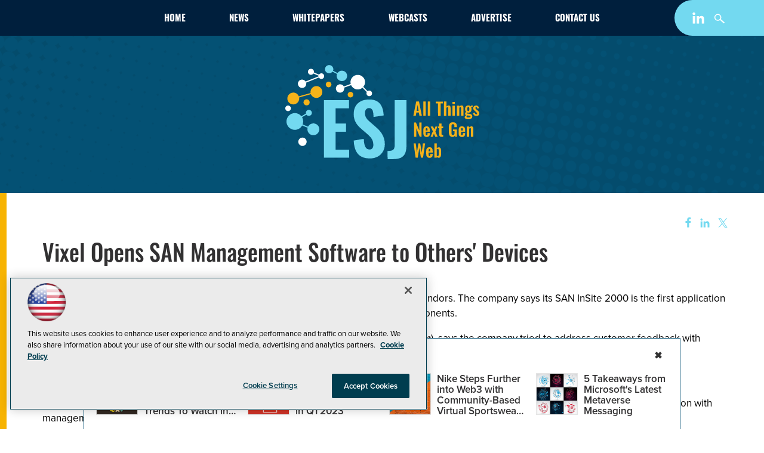

--- FILE ---
content_type: application/javascript
request_url: https://ml314.com/utsync.ashx?pub=&adv=&et=0&eid=50202&ct=js&pi=&fp=&clid=&if=0&ps=&cl=&mlt=&data=&&cp=https%3A%2F%2Fesj.com%2Farticles%2F2000%2F05%2F10%2Fvixel-opens-san-management-software-to-others-devices.aspx&pv=1770151031572_f4yow80f3&bl=en-us@posix&cb=601748&return=&ht=shex&d=&dc=&si=1770151031572_f4yow80f3&cid=&s=1280x720&rp=&v=2.8.0.252
body_size: 259
content:
_ml.setFPI('3658771139809247281');_ml.syncCallback({"es":true,"ds":true});